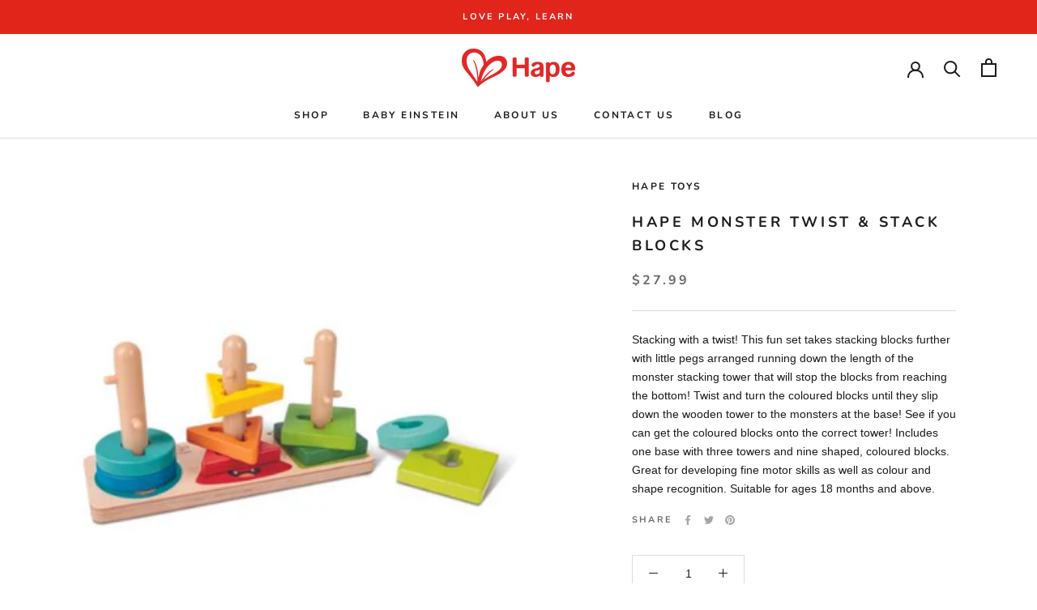

--- FILE ---
content_type: text/javascript
request_url: https://hapetoys.co.nz/cdn/shop/t/2/assets/custom.js?v=183944157590872491501620350085
body_size: -778
content:
//# sourceMappingURL=/cdn/shop/t/2/assets/custom.js.map?v=183944157590872491501620350085
